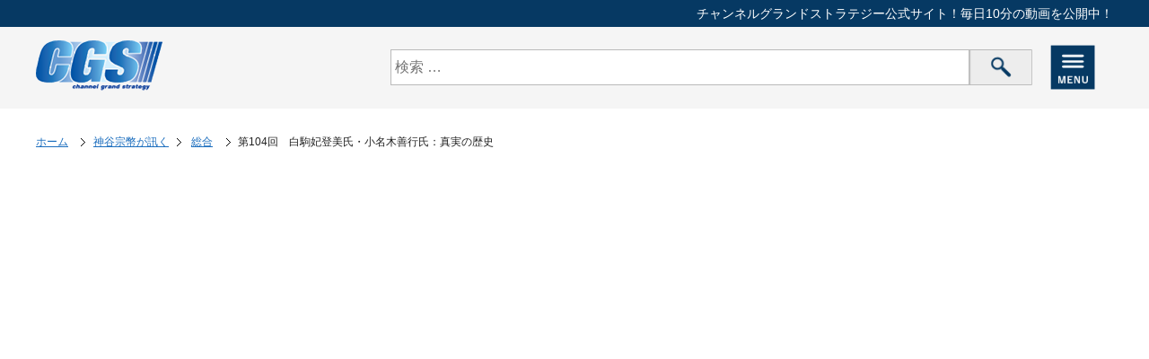

--- FILE ---
content_type: text/html; charset=UTF-8
request_url: https://www.gstrategy.jp/blog/1425/
body_size: 8866
content:
<!DOCTYPE HTML>
<html lang="ja">
<head prefix="og: http://ogp.me/ns# fb: http://ogp.me/ns/fb# article: http://ogp.me/ns/article#">

		<meta charset="utf-8">
	<meta name="viewport" content="width=device-width,minimum-scale=1.0,maximum-scale=1.0,user-scalable=no">

	<!-- Global site tag (gtag.js) - Google Analytics -->
	<script async src="https://www.googletagmanager.com/gtag/js?id=G-WEHFDMYPZ7"></script>
	<script>
		window.dataLayer = window.dataLayer || [];
		function gtag(){dataLayer.push(arguments);}
		gtag('js', new Date());

		gtag('config', 'G-WEHFDMYPZ7');
		gtag('config', 'UA-43563677-1');
	</script>

	<!--▼タイトル・メタタグ▼-->
	<title>
			第104回　白駒妃登美氏・小名木善行氏：真実の歴史 | チャンネルグランドストラテジー公式サイト
		</title>



			<meta name="description" content="毎日10分おもしろく！！日本人に真の教養を！！チャンネルグランドストラテジー（CGS）" />
	


			<meta name="keywords" content="チャンネルグランドストラテジー,CGS,グランドストラテジー,倉山満,神谷ソウヘイ,イシキカイカク" />
		<!--▲タイトル・メタタグ▲-->




	<link rel="stylesheet" type="text/css" href="https://www.gstrategy.jp/css/styles.css?20200304" media="all" />
	<script src="https://ajax.googleapis.com/ajax/libs/jquery/1/jquery.min.js"></script>
	<script src="https://ajax.googleapis.com/ajax/libs/jquery/1.8.1/jquery.min.js" type="text/javascript"></script>


	<!--▼ナビ固定▼-->
	<script src="https://www.gstrategy.jp/js/fixedBox.js"></script>
	<!--▲ナビ固定▲-->


	<!--▼ページトップ▼-->
	<script src="https://www.gstrategy.jp/js/pagetop.js"></script>
	<!--▲ページトップ▲-->


	<!--▼▼▼ファビコン▼▼▼-->
	<link rel="icon" href="images/common/favicon.ico" type="image/x-icon" />
	<link href="/images/common/favicon.ico" rel="shortcut icon" />
	<!--▲▲▲ファビコン▲▲▲-->


	<!--▼OGP▼-->
	<meta property="og:locale" content="ja_JP">
	<meta property="og:type" content="site">
	<meta property="og:description" content="YouTubeで動画をアップしているCGSの公式サイトです！" />
	<meta property="og:title" content="CGS公式サイト">
	<meta property="og:url" content="https://www.gstrategy.jp">
	<meta property="og:image" content="https://www.gstrategy.jp/images/common/ogp.jpg" />
	<!--▲OGP▲-->

</head>
<body>


<div id="headerH1">

			<h1 class="right spNone">チャンネルグランドストラテジー公式サイト！毎日10分の動画を公開中！</h1>
	
</div><!--//#headerH1-->




<div id="fixedBox">
	<header id="test">
		<div id="logo"><a href="https://www.gstrategy.jp"><img src="https://www.gstrategy.jp/images/common/logo.png" alt="CGSロゴ" /></a></div>


		<div class="box01">
			<dl>
				<dd>
					<form id="searchform2" role="search" method="get" class="search-form" action="https://www.gstrategy.jp">
					<!--<input type="hidden" value="blog" name="post_type" id="post_type">-->
					<input type="hidden" value="blog" name="post_type" id="post_type">
					<label><input type="search" class="search-field" placeholder="検索 &hellip;" value="" name="s" id="keywords2" placeholder="動画を検索する" /></label>
					<!--<input type="submit" class="search-submit screen-reader-text" value="検索" />-->
					<input type="image" src="https://www.gstrategy.jp/images/common/search_btn.png" alt="検索" name="searchBtn2" id="searchBtn2" />
					</form>



					<!--<form name="searchform2" id="searchform2" method="get" action="#">
					<input name="keywords2" id="keywords2" value="" type="text" placeholder="動画を検索する" />
					<input type="image" src="https://www.gstrategy.jp/images/common/search_btn.png" alt="検索" name="searchBtn2" id="searchBtn2" />
					</form>-->


				</dd>
			</dl>
		</div>


		<div id="nav-drawer">
			<input id="nav-input" type="checkbox" class="nav-unshown">
			<label id="nav-open" for="nav-input"><span><img src="https://www.gstrategy.jp/images/common/btn01.png" alt="MENU" /></span></label>
			<label class="nav-unshown" id="nav-close" for="nav-input"></label>
			<div id="nav-content">
			<label for="nav-input" class="closeBtn"><img src="https://www.gstrategy.jp/images/common/btn03.png" alt="" /></label>
				<ul class="style01">
					<li><a href="https://www.gstrategy.jp/about/">CGSとは</a></li>
					<li><a href="https://www.gstrategy.jp/list/">番組一覧</a></li>
					<!-- <li><a href="https://www.gstrategy.jp/support/">CGSを応援</a></li> -->
					<li><a href="https://xn--eckaubhp5c.com/company/" target="_blank">運営会社</a></li>
					<li><a href="https://www.gstrategy.jp/contact/">お問い合わせ</a></li>
				</ul>
			</div>
		</div>


		<!--<div id="nav-drawer2">
			<input id="nav-input2" type="checkbox" class="nav-unshown2">
			<label id="nav-open2" for="nav-input2"><span><img src="https://www.gstrategy.jp/images/common/btn02.png" alt="" /></span></label>
			<label class="nav-unshown2" id="nav-close2" for="nav-input2"></label>
			<div id="nav-content2">
			<label for="nav-input2" class="closeBtn"><img src="https://www.gstrategy.jp/images/common/btn03.png" alt="" /></label>
				<div id="nav-inputNews">
					<p class="title">お知らせ</p>

					<p>ああああああああああああああああああああああああああああああああああああああああああああああああああああ</p>
				</div>
			</div>
		</div>-->





	</header>
</div><!--//#fixedBox-->



<div id="wrapper">


	<div id="contents">


	
		<!--▼パンくずリスト▼-->
		<div id="breadcrumbs">
			<div class="innerBox">
				<!--▼▼▼固定ページ用パンくずリスト▼▼▼-->
				<a href="https://www.gstrategy.jp">ホーム</a>
								<a href="https://www.gstrategy.jp/blog/blog-cat/synthesis/season02-11/" rel="tag">神谷宗幣が訊く</a><a href="https://www.gstrategy.jp/blog/blog-cat/synthesis/" rel="tag">総合</a>				第104回　白駒妃登美氏・小名木善行氏：真実の歴史			</div><!--//.innerBox-->
		</div><!-- #breadcrumbs -->
		<!--▲パンくずリスト▲-->

		
		

		
			
		<div id="blog">
			
			
			
			
			<div id="blogShow">
		
		
		
								

				
				<div class="innerBox">
					<div class="youtube">
						<iframe width="853" height="480" src="https://www.youtube.com/embed/4h5RTLKwzbQ?rel=0" frameborder="0" allow="autoplay; encrypted-media" allowfullscreen></iframe>
					</div>
					<div class="text">
					
						<p class="title">第104回　白駒妃登美氏・小名木善行氏：真実の歴史</p>
						
						<p class="icon bg76"><a href="https://www.gstrategy.jp/blog/blog-cat/synthesis/season02-11/" rel="tag">神谷宗幣が訊く</a><a href="https://www.gstrategy.jp/blog/blog-cat/synthesis/" rel="tag">総合</a></p>
					
					</div><!--//#text-->
					
					
										
					<div id="snsBox">
						<ul>
							<li id="share">
								<a href="http://www.facebook.com/share.php?u=https://www.gstrategy.jp/blog/1425/" rel="nofollow" target="_blank">シェアする</a>
							</li>
							<li id="twitter">
								<a href="https://twitter.com/share?
								url=https://www.gstrategy.jp/blog/1425/&
								via=TrendWebDesign&
								related=TrendWebDesign&
								hashtags=web,webdesign&
								text=第104回　白駒妃登美氏・小名木善行氏：真実の歴史" 
								rel="nofollow" 
								target="_blank">ツイートする</a>
							</li>
							<li id="line">
								<a href="http://line.me/R/msg/text/?第104回　白駒妃登美氏・小名木善行氏：真実の歴史%0D%0Ahttps://www.gstrategy.jp/blog/1425/">LINEで教える</a>
							</li>
							<li id="registration">
								<a href="http://www.youtube.com/subscription_center?add_user=ChGrandStrategy" target="_blank">YouTubeでチャンネル登録する</a>
							</li>
						</ul>
						
					</div><!--//#snsBox-->
				</div><!--//.innerBox-->

				
				
				
			</div><!--//#blogShow-->
			
			
			
			
			
			
			
			
			<h3 class="marginBottom4"><span>次の動画</span></h3>
							<ul class="textImgBox56">
						<li>
							<div class="photo"><a href="https://www.gstrategy.jp/blog/1426/"><img src="https://img.youtube.com/vi/Voc4n9G7jMA/mqdefault.jpg" alt="第104回　白駒妃登美氏・小名木善行氏：真実の歴史" /></a></div>
										
							<div class="box">
								<p class="title"><a href="https://www.gstrategy.jp/blog/1426/">第105回①　中矢伸一氏：日本に降りた預言、日月神示</a></p>
								
								<!--<p class="icon bg76"><a href="https://www.gstrategy.jp/blog/blog-cat/synthesis/season02-11/" rel="tag">神谷宗幣が訊く</a><a href="https://www.gstrategy.jp/blog/blog-cat/synthesis/" rel="tag">総合</a></p>-->
							</div><!--//.box-->
						</li>
				</ul>
										
						
			
		</div><!--//#blog-->
		
		
		
		
		
		<div id="blogSide">
	
	
	
	<!--<h3><span>最新の動画</span></h3>
	
	<ul class="textImgBox56">
	
	
				
			<li>
				<div class="photo"><a href="https://www.gstrategy.jp/blog/3811/"><img src="https://img.youtube.com/vi/4h_wxX8YYeg/default.jpg" alt="アメリカ待望の若い副大統領候補！ 一方、政治の若返りが出来ない日本…" /></a></div>
							
				<div class="box">
					<p class="icon bg112"><a href="https://www.gstrategy.jp/blog/blog-cat/%e5%b1%b1%e4%b8%ad%e6%b3%89/" rel="tag">山中泉</a><a href="https://www.gstrategy.jp/blog/blog-cat/new-cgs/" rel="tag">新CGS</a></p>
					<p class="title"><a href="https://www.gstrategy.jp/blog/3811/">アメリカ待望の若い副大統領候補！ 一方、政治の若返りが出来ない日本…</a></p>
				</div>
			</li>
		
				
			<li>
				<div class="photo"><a href="https://www.gstrategy.jp/blog/3810/"><img src="https://img.youtube.com/vi/RQG1NYcjHrc/default.jpg" alt="トランプ暗殺未遂事件の裏側も？刻々と変わる世界のリアルな情報が8/10、神戸に" /></a></div>
							
				<div class="box">
					<p class="icon bg112"><a href="https://www.gstrategy.jp/blog/blog-cat/%e5%b1%b1%e4%b8%ad%e6%b3%89/" rel="tag">山中泉</a><a href="https://www.gstrategy.jp/blog/blog-cat/new-cgs/" rel="tag">新CGS</a></p>
					<p class="title"><a href="https://www.gstrategy.jp/blog/3810/">トランプ暗殺未遂事件の裏側も？刻々と変わる世界のリアルな情報が8/10、神戸に</a></p>
				</div>
			</li>
		
				
			<li>
				<div class="photo"><a href="https://www.gstrategy.jp/blog/3809/"><img src="https://img.youtube.com/vi/i7YYZp8GD2g/default.jpg" alt="捏造された正義、正当化された殺戮　アメリカの本当の姿" /></a></div>
							
				<div class="box">
					<p class="icon bg118"><a href="https://www.gstrategy.jp/blog/blog-cat/new-cgs/" rel="tag">新CGS</a><a href="https://www.gstrategy.jp/blog/blog-cat/watanabe-soki/" rel="tag">渡辺惣樹</a></p>
					<p class="title"><a href="https://www.gstrategy.jp/blog/3809/">捏造された正義、正当化された殺戮　アメリカの本当の姿</a></p>
				</div>
			</li>
		
				
		
	</ul>-->
	
	
	
	
	
	
	
	
	<h3><span>番組一覧</span></h3>
	<div class="innerBox spfullsizebox">


    <div class="bellows">

        <div class="bellows__item">
            <div class="bellows__header bellows__header11">
                                <h3>新CGS(207)</h3>
            </div><!--//.bellows__header-->
            <div class="bellows__content">

                <ul class="blogListwrap">

                    <li>

                        <div class="blogListBox">

                            <div class="photo"><a href="https://www.gstrategy.jp/blog/blog-cat/takeda-kunihiko/"><img src="/images/cat_thum66.jpg" alt="武田邦彦"></a></div>

                            <div class="textBox">
                                                                <p class="title"><a href="https://www.gstrategy.jp/blog/blog-cat/takeda-kunihiko/">武田邦彦</a> (11)</p>

                            </div>

                        </div>

                    </li>

                    <li>

                        <div class="blogListBox">

                            <div class="photo"><a href="https://www.gstrategy.jp/blog/blog-cat/yamaoka-tetsuhide/"><img src="/images/cat_thum67.jpg" alt="山岡鉄秀"></a></div>

                            <div class="textBox">
                                                                <p class="title"><a href="https://www.gstrategy.jp/blog/blog-cat/yamaoka-tetsuhide/">山岡鉄秀</a> (22)</p>

                            </div>

                        </div>

                    </li>

                    <li>

                        <div class="blogListBox">

                            <div class="photo"><a href="https://www.gstrategy.jp/blog/blog-cat/murofushi-kenichi/"><img src="/images/cat_thum68.jpg" alt="室伏謙一"></a></div>

                            <div class="textBox">
                                                                <p class="title"><a href="https://www.gstrategy.jp/blog/blog-cat/murofushi-kenichi/">室伏謙一</a> (44)</p>

                            </div>

                        </div>

                    </li>

                    <li>

                        <div class="blogListBox">

                            <div class="photo"><a href="https://www.gstrategy.jp/blog/blog-cat/yoshino-toshiaki/"><img src="/images/cat_thum69.jpg" alt="吉野敏明"></a></div>

                            <div class="textBox">
                                                                <p class="title"><a href="https://www.gstrategy.jp/blog/blog-cat/yoshino-toshiaki/">吉野敏明</a> (3)</p>

                            </div>

                        </div>

                    </li>

                    <li>

                        <div class="blogListBox">

                            <div class="photo"><a href="https://www.gstrategy.jp/blog/blog-cat/ishii-marehisa/"><img src="/images/cat_20221209_marre.jpg" alt="石井希尚（いしいまれひさ）/ Marre （マレ）"></a></div>

                            <div class="textBox">
                                                                <p class="title"><a href="https://www.gstrategy.jp/blog/blog-cat/ishii-marehisa/">石井希尚 / Marre</a> (5)</p>

                            </div>

                        </div>

                    </li>

                    <li>

                        <div class="blogListBox">

                            <div class="photo"><a href="https://www.gstrategy.jp/blog/blog-cat/mogi-makoto/"><img src="/images/cat_thum14.jpg" alt="茂木 誠"></a></div>

                            <div class="textBox">
                                                                <p class="title"><a href="https://www.gstrategy.jp/blog/blog-cat/mogi-makoto/">茂木 誠</a> (48)</p>

                            </div>

                        </div>

                    </li>

                    <li>

                        <div class="blogListBox">

                            <div class="photo"><a href="https://www.gstrategy.jp/blog/blog-cat/yamaguchi-noriyuki/"><img src="/images/cat_thum70.jpg" alt="山口敬之"></a></div>

                            <div class="textBox">
                                                                <p class="title"><a href="https://www.gstrategy.jp/blog/blog-cat/yamaguchi-noriyuki/">山口敬之</a> (3)</p>

                            </div>

                        </div>

                    </li>

                    <li>

                        <div class="blogListBox">

                            <div class="photo"><a href="https://www.gstrategy.jp/blog/blog-cat/watanabe-soki/"><img src="/images/cat_thum71.jpg" alt="渡辺惣樹"></a></div>

                            <div class="textBox">
                                                                <p class="title"><a href="https://www.gstrategy.jp/blog/blog-cat/watanabe-soki/">渡辺惣樹</a> (6)</p>

                            </div>

                        </div>

                    </li>

                    <li>

                        <div class="blogListBox">

                            <div class="photo"><a href="https://www.gstrategy.jp/blog/blog-cat/fujii-satoshi/"><img src="/images/cat_thum72.jpg" alt="藤井 聡"></a></div>

                            <div class="textBox">
                                                                <p class="title"><a href="https://www.gstrategy.jp/blog/blog-cat/fujii-satoshi/">藤井 聡</a> (4)</p>

                            </div>

                        </div>

                    </li>

                    <li>

                        <div class="blogListBox">

                            <div class="photo"><a href="https://www.gstrategy.jp/blog/blog-cat/ito-kan/"><img src="/images/cat_thum73.jpg" alt="伊藤 貫"></a></div>

                            <div class="textBox">
                                                                <p class="title"><a href="https://www.gstrategy.jp/blog/blog-cat/ito-kan/">伊藤 貫</a> (11)</p>

                            </div>

                        </div>

                    </li>

                    <li>

                        <div class="blogListBox">

                            <div class="photo"><a href="https://www.gstrategy.jp/blog/blog-cat/hayashi-chikatsu/"><img src="/images/cat_20220222_hayashi.jpg" alt="林 千勝"></a></div>

                            <div class="textBox">
                                                                <p class="title"><a href="https://www.gstrategy.jp/blog/blog-cat/hayashi-chikatsu/">林 千勝</a> (18)</p>

                            </div>

                        </div>

                        <div class="blogListBox">

                            <div class="photo"><a href="https://www.gstrategy.jp/blog/blog-cat/yamatatsu/"><img src="/images/cat_thum74.jpg" alt="やまたつ"></a></div>

                            <div class="textBox">
                                                                <p class="title"><a href="https://www.gstrategy.jp/blog/blog-cat/yamatatsu/">やまたつ</a> (10)</p>

                            </div>

                        </div>

                        <div class="blogListBox">

                            <div class="photo"><a href="https://www.gstrategy.jp/blog/blog-cat/special-dialogue/"><img src="/images/cat_thum01.jpg" alt="特別対談"></a></div>

                            <div class="textBox">
                                                                <p class="title"><a href="https://www.gstrategy.jp/blog/blog-cat/special-dialogue/">特別対談</a> (18)</p>

                            </div>

                        </div>

                        <div class="blogListBox">

                            <div class="photo"><a href="https://www.gstrategy.jp/blog/blog-cat/inamura-kobo/"><img src="/images/cat_thum75.jpg" alt="稲村公望"></a></div>

                            <div class="textBox">
                                                                <p class="title"><a href="https://www.gstrategy.jp/blog/blog-cat/inamura-kobo/">稲村公望</a> (4)</p>

                            </div>

                        </div>

                    </li>

                </ul>

            </div><!--//.bellows__content-->
        </div><!--//.bellows__item-->

        <div class="bellows__item">
            <div class="bellows__header bellows__header01">
                                <h3>総合(778)</h3>
            </div><!--//.bellows__header-->
            <div class="bellows__content">

                <ul class="blogListwrap">

                    <li>

                        <div class="blogListBox">

                            <div class="photo"><a href="https://www.gstrategy.jp/blog/blog-cat/season02-11/"><img src="/images/cat_thum01.jpg" alt="神谷宗幣が訊く"></a></div>

                            <div class="textBox">
                                                                <p class="title"><a href="https://www.gstrategy.jp/blog/blog-cat/season02-11/">神谷宗幣が訊く</a> (640)</p>

                            </div>

                        </div>

                    </li>

                    <li>

                        <div class="blogListBox">

                            <div class="photo"><a href="https://www.gstrategy.jp/blog/blog-cat/season04-07/"><img src="/images/cat_thum01.jpg" alt="経世済民～世界を変えよう日本人～"></a></div>

                            <div class="textBox">
                                                                <p class="title"><a href="https://www.gstrategy.jp/blog/blog-cat/season04-07/">経世済民～世界を変えよう日本人～</a> (23)</p>

                            </div>

                        </div>

                    </li>


                    <li>

                        <div class="blogListBox">

                            <div class="photo"><a href="https://www.gstrategy.jp/blog/blog-cat/season04-15/"><img src="/images/cat_thum01.jpg" alt="ケミストリー"></a></div>

                            <div class="textBox">
                                                                <p class="title"><a href="https://www.gstrategy.jp/blog/blog-cat/season04-15/">ケミストリー</a> (57)</p>

                            </div>

                        </div>

                    </li>


                    <li>

                        <div class="blogListBox">

                            <div class="photo"><a href="https://www.gstrategy.jp/blog/blog-cat/season02-10/"><img src="/images/cat_thum04.jpg" alt="赤い大地緑化活動"></a></div>

                            <div class="textBox">
                                                                <p class="title"><a href="https://www.gstrategy.jp/blog/blog-cat/season02-10/">赤い大地緑化活動</a> (12)</p>

                            </div>

                        </div>

                    </li>

                    <li>

                        <div class="blogListBox">

                            <div class="photo"><a href="https://www.gstrategy.jp/blog/blog-cat/synthesis-01/"><img src="/images/cat_thum01.jpg" alt="その他"></a></div>

                            <div class="textBox">
                                                                <p class="title"><a href="https://www.gstrategy.jp/blog/blog-cat/synthesis-01/">その他</a> (33)</p>

                            </div>

                        </div>

                    </li>

                </ul>

            </div><!--//.bellows__content-->
        </div><!--//.bellows__item-->





        <div class="bellows__item">
            <div class="bellows__header bellows__header02">
                                <h3>政治(156)</h3>
            </div><!--//.bellows__header-->
            <div class="bellows__content">
                <ul class="blogListwrap">

                    <li>

                        <div class="blogListBox">

                            <div class="photo"><a href="https://www.gstrategy.jp/blog/blog-cat/season04-04/"><img src="/images/cat_thum05.jpg" alt="考えよう！外国人政策と移民問題"></a></div>

                            <div class="textBox">
                                                                <p class="title"><a href="https://www.gstrategy.jp/blog/blog-cat/season04-04/">考えよう！外国人政策と移民問題</a> (11)</p>

                            </div>

                        </div>

                    </li>

                    <li>

                        <div class="blogListBox">

                            <div class="photo"><a href="https://www.gstrategy.jp/blog/blog-cat/season03-01/"><img src="/images/cat_thum06.jpg" alt="日本再生スイッチ"></a></div>

                            <div class="textBox">
                                                                <p class="title"><a href="https://www.gstrategy.jp/blog/blog-cat/season03-01/">日本再生スイッチ</a> (43)</p>

                            </div>

                        </div>

                    </li>


                    <li>

                        <div class="blogListBox">

                            <div class="photo"><a href="https://www.gstrategy.jp/blog/blog-cat/season02-12/"><img src="/images/cat_thum07.jpg" alt="河添　恵子（かわそえ　けいこ）"></a></div>

                            <div class="textBox">
                                                                <p class="title"><a href="https://www.gstrategy.jp/blog/blog-cat/season02-12/">変容する中国のシナリオ</a> (22)</p>

                            </div>

                        </div>

                    </li>


                    <li>

                        <div class="blogListBox">

                            <div class="photo"><a href="https://www.gstrategy.jp/blog/blog-cat/season01-06/"><img src="/images/cat_thum08.jpg" alt="藤井　聡（ふじい　さとし）"></a></div>

                            <div class="textBox">
                                                                <p class="title"><a href="https://www.gstrategy.jp/blog/blog-cat/season01-06/">強い日本をつくろう</a> (22)</p>

                            </div>

                        </div>

                    </li>


                    <li>

                        <div class="blogListBox">

                            <div class="photo"><a href="https://www.gstrategy.jp/blog/blog-cat/season01-02/"><img src="/images/cat_thum01.jpg" alt="神谷宗幣"></a></div>

                            <div class="textBox">
                                                                <p class="title"><a href="https://www.gstrategy.jp/blog/blog-cat/season01-02/">龍馬チャンネル</a> (39)</p>

                            </div>

                        </div>

                    </li>

                    <li>

                        <div class="blogListBox">

                            <div class="photo"><a href="https://www.gstrategy.jp/blog/blog-cat/season04-16/"><img src="/images/cat_thum60.jpg" alt="渡辺喜美"></a></div>

                            <div class="textBox">
                                                                <p class="title"><a href="https://www.gstrategy.jp/blog/blog-cat/season04-16/">日本の現代政治を考える</a> (19)</p>

                            </div>

                        </div>

                    </li>

                </ul>
            </div><!--//.bellows__content-->
        </div><!--//.bellows__item-->





        <div class="bellows__item">
            <div class="bellows__header bellows__header03">
                                <h3>歴史(834)</h3>
            </div><!--//.bellows__header-->
            <div class="bellows__content">
                <ul class="blogListwrap">

                    <li>

                        <div class="blogListBox">

                            <div class="photo"><a href="https://www.gstrategy.jp/blog/blog-cat/season01-11/"><img src="/images/cat_thum09.jpg" alt="倉山　満（くらやま　みつる）"></a></div>

                            <div class="textBox">
                                                                <p class="title"><a href="https://www.gstrategy.jp/blog/blog-cat/season01-11/">じっくり学ぼう！日本近現代史</a> (136)</p>

                            </div>

                        </div>

                    </li>

                    <li>

                        <div class="blogListBox">

                            <div class="photo"><a href="https://www.gstrategy.jp/blog/blog-cat/season01-10/"><img src="/images/cat_thum10.jpg" alt="宮脇　淳子（みやわき　じゅんこ）"></a></div>

                            <div class="textBox">
                                                                <p class="title"><a href="https://www.gstrategy.jp/blog/blog-cat/season01-10/">じっくり学ぼう！日韓近現代史</a> (38)</p>

                            </div>

                        </div>

                    </li>


                    <li>

                        <div class="blogListBox">

                            <div class="photo"><a href="https://www.gstrategy.jp/blog/blog-cat/season04-14/"><img src="/images/cat_thum11.jpg" alt="宇山　卓栄（うやま　たくえい）"></a></div>

                            <div class="textBox">
                                                                <p class="title"><a href="https://www.gstrategy.jp/blog/blog-cat/season04-14/">じっくり学ぼう！韓国・朝鮮史</a> (40)</p>

                            </div>

                        </div>

                    </li>


                    <li>

                        <div class="blogListBox">

                            <div class="photo"><a href="https://www.gstrategy.jp/blog/blog-cat/season04-02/"><img src="/images/cat_thum39.jpg" alt="家村　和幸"></a></div>

                            <div class="textBox">
                                                                <p class="title"><a href="https://www.gstrategy.jp/blog/blog-cat/season04-02/">じっくり学ぼう！世界と日本の戦争史</a> (47)</p>

                            </div>

                        </div>

                    </li>


                    <li>

                        <div class="blogListBox">

                            <div class="photo"><a href="https://www.gstrategy.jp/blog/blog-cat/season03-02/"><img src="/images/cat_thum12.jpg" alt="小名木　善行"></a></div>

                            <div class="textBox">
                                                                <p class="title"><a href="https://www.gstrategy.jp/blog/blog-cat/season03-02/">目からウロコの日本の歴史</a> (165)</p>

                            </div>

                        </div>

                    </li>


                    <li>

                        <div class="blogListBox">

                            <div class="photo"><a href="https://www.gstrategy.jp/blog/blog-cat/season02-04/"><img src="/images/cat_thum13.jpg" alt="小名木　善行"></a></div>

                            <div class="textBox">
                                                                <p class="title"><a href="https://www.gstrategy.jp/blog/blog-cat/season02-04/">ねずさんとふたりごと</a> (51)</p>

                            </div>

                        </div>

                    </li>


                    <li>

                        <div class="blogListBox">

                            <div class="photo"><a href="https://www.gstrategy.jp/blog/blog-cat/season04-08/"><img src="/images/cat_thum14.jpg" alt="茂木　誠（もぎ　まこと）"></a></div>

                            <div class="textBox">
                                                                <p class="title"><a href="https://www.gstrategy.jp/blog/blog-cat/season04-08/">超日本史</a> (35)</p>

                            </div>

                        </div>

                    </li>


                    <li>

                        <div class="blogListBox">

                            <div class="photo"><a href="https://www.gstrategy.jp/blog/blog-cat/season04-12/"><img src="/images/cat_thum15.jpg" alt="斎藤 武夫"></a></div>

                            <div class="textBox">
                                                                <p class="title"><a href="https://www.gstrategy.jp/blog/blog-cat/season04-12/">日本が好きになる！ 歴史の授業</a> (66)</p>

                            </div>

                        </div>

                    </li>


                    <li>

                        <div class="blogListBox">

                            <div class="photo"><a href="https://www.gstrategy.jp/blog/blog-cat/season03-05/"><img src="/images/cat_thum16.jpg" alt="久野　潤"></a></div>

                            <div class="textBox">
                                                                <p class="title"><a href="https://www.gstrategy.jp/blog/blog-cat/season03-05/">日本人の気概</a> (20)</p>

                            </div>

                        </div>

                    </li>


                    <li>

                        <div class="blogListBox">

                            <div class="photo"><a href="https://www.gstrategy.jp/blog/blog-cat/season02-05/"><img src="/images/cat_thum17.jpg" alt="山村　明義"></a></div>

                            <div class="textBox">
                                                                <p class="title"><a href="https://www.gstrategy.jp/blog/blog-cat/season02-05/">GHQの日本洗脳</a> (6)</p>

                            </div>

                        </div>

                    </li>



                    <li>

                        <div class="blogListBox">

                            <div class="photo"><a href="https://www.gstrategy.jp/blog/blog-cat/japanspirit/"><img src="/images/cat_thum63.jpg" alt="小田　全宏"></a></div>

                            <div class="textBox">
                                                                <p class="title"><a href="https://www.gstrategy.jp/blog/blog-cat/japanspirit/">ジャパン・スピリット</a> (27)</p>

                            </div>

                        </div>

                    </li>

                    <li>

                        <div class="blogListBox">

                            <div class="photo"><a href="https://www.gstrategy.jp/blog/blog-cat/mekaraurokonoedojidai/"><img src="/images/cat_thum12.jpg" alt="小名木　善行"></a></div>

                            <div class="textBox">
                                                                <p class="title"><a href="https://www.gstrategy.jp/blog/blog-cat/mekaraurokonoedojidai/">目からウロコの江戸時代</a> (42)</p>

                            </div>

                        </div>

                    </li>

                    <li>

                        <div class="blogListBox">

                            <div class="photo"><a href="https://www.gstrategy.jp/blog/blog-cat/大東亜戦争の真実（林千勝先生）/"><img src="/images/cat_20220222_hayashi.jpg" alt="林　千勝（はやし　ちかつ）"></a></div>

                            <div class="textBox">
                                                                <p class="title"><a href="https://www.gstrategy.jp/blog/blog-cat/大東亜戦争の真実（林千勝先生）/">大東亜戦争の真実</a> (86)</p>

                            </div>

                        </div>

                    </li>

                    <li>

                        <div class="blogListBox">

                            <div class="photo"><a href="https://www.gstrategy.jp/blog/blog-cat/歴史に学ぶ日本人の心（三浦小太郎先生）/"><img src="/images/cat_20220222_miura.png" alt="三浦　小太郎（みうら　こたろう）"></a></div>

                            <div class="textBox">
                                                                <p class="title"><a href="https://www.gstrategy.jp/blog/blog-cat/歴史に学ぶ日本人の心（三浦小太郎先生）/">歴史に学ぶ日本人の心</a> (12)</p>

                            </div>

                        </div>

                    </li>

                    <li>

                        <div class="blogListBox">

                            <div class="photo"><a href="https://www.gstrategy.jp/blog/blog-cat/親子で学ぶ偉人伝（小名木善行先生）/"><img src="/images/cat_20220222_onagi.jpg" alt="小名木　善行(おなぎ　ぜんこう)"></a></div>

                            <div class="textBox">
                                                                <p class="title"><a href="https://www.gstrategy.jp/blog/blog-cat/親子で学ぶ偉人伝（小名木善行先生）/">親子で学ぶ偉人伝</a> (54)</p>

                            </div>

                        </div>

                    </li>

                </ul>
            </div><!--//.bellows__content-->
        </div><!--//.bellows__item-->





        <div class="bellows__item">
            <div class="bellows__header bellows__header04">
                                <h3>経済(115)</h3>
            </div><!--//.bellows__header-->
            <div class="bellows__content">
                <ul class="blogListwrap">

                    <li>

                        <div class="blogListBox">

                            <div class="photo"><a href="https://www.gstrategy.jp/blog/blog-cat/season01-09/"><img src="/images/cat_thum18.jpg" alt="上念　司"></a></div>

                            <div class="textBox">
                                                                <p class="title"><a href="https://www.gstrategy.jp/blog/blog-cat/season01-09/">じっくり学ぼう！日本経済</a> (91)</p>

                            </div>

                        </div>

                    </li>


                    <li>

                        <div class="blogListBox">

                            <div class="photo"><a href="https://www.gstrategy.jp/blog/blog-cat/season03-12/"><img src="/images/cat_thum19.jpg" alt="藤田耕司（ふじた　こうじ）"></a></div>

                            <div class="textBox">
                                                                <p class="title"><a href="https://www.gstrategy.jp/blog/blog-cat/season03-12/">じっくり学ぼう！経営心理学</a> (10)</p>

                            </div>

                        </div>

                    </li>



                    <li>

                        <div class="blogListBox">

                            <div class="photo"><a href="https://www.gstrategy.jp/blog/blog-cat/サバイバル資本主義（中村公一先生）/"><img src="/images/cat_20210804_nakamura.jpg" alt="藤田耕司（ふじた　こうじ）"></a></div>

                            <div class="textBox">
                                                                <p class="title"><a href="https://www.gstrategy.jp/blog/blog-cat/サバイバル資本主義（中村公一先生）/">サバイバル資本主義</a> (14)</p>

                            </div>

                        </div>

                    </li>



                </ul>
            </div><!--//.bellows__content-->
        </div><!--//.bellows__item-->





        <div class="bellows__item">
            <div class="bellows__header bellows__header05">
                                <h3>国際理解(242)</h3>
            </div><!--//.bellows__header-->
            <div class="bellows__content">
                <ul class="blogListwrap">




                    <li>

                        <div class="blogListBox">

                            <div class="photo"><a href="https://www.gstrategy.jp/blog/blog-cat/season04-13/"><img src="/images/cat_thum20.jpg" alt="海野恵一（うんの　けいいち）"></a></div>

                            <div class="textBox">
                                                                <p class="title"><a href="https://www.gstrategy.jp/blog/blog-cat/season04-13/">陰謀の地政学</a> (16)</p>

                            </div>

                        </div>

                    </li>


                    <li>

                        <div class="blogListBox">

                            <div class="photo"><a href="https://www.gstrategy.jp/blog/blog-cat/season03-03/"><img src="/images/cat_thum21.jpg" alt="石田　和靖（いしだ　かずやす）"></a></div>

                            <div class="textBox">
                                                                <p class="title"><a href="https://www.gstrategy.jp/blog/blog-cat/season03-03/">越境せよ！</a> (22)</p>

                            </div>

                        </div>

                    </li>



                    <li>

                        <div class="blogListBox">

                            <div class="photo"><a href="https://www.gstrategy.jp/blog/blog-cat/ニュースでわかる地政学（茂木誠先生）/"><img src="/images/cat_20210804_mogi.jpg" alt="茂木　誠（もぎ　まこと）"></a></div>

                            <div class="textBox">
                                                                <p class="title"><a href="https://www.gstrategy.jp/blog/blog-cat/ニュースでわかる地政学（茂木誠先生）/">ニュースでわかる地政学</a> (118)</p>

                            </div>

                        </div>

                    </li>



                    <li>

                        <div class="blogListBox">

                            <div class="photo"><a href="https://www.gstrategy.jp/blog/blog-cat/アメリカン・アイズ（山中泉先生）/"><img src="/images/cat_20220222_yamanaka.jpg" alt="山中　泉（やまなか　せん）"></a></div>

                            <div class="textBox">
                                                                <p class="title"><a href="https://www.gstrategy.jp/blog/blog-cat/アメリカン・アイズ（山中泉先生）/">アメリカン・アイズ</a> (27)</p>

                            </div>

                        </div>

                    </li>

                    <li>

                        <div class="blogListBox">

                            <div class="photo"><a href="https://www.gstrategy.jp/blog/blog-cat/sekaiwoyomitokuseishonohanashi/"><img src="/images/cat_20221209_marre.jpg" alt="石井希尚（いしいまれひさ）/ Marre （マレ）"></a></div>

                            <div class="textBox">
                                                                <p class="title"><a href="https://www.gstrategy.jp/blog/blog-cat/sekaiwoyomitokuseishonohanashi/">世界を読み解く聖書の話</a> (24)</p>

                            </div>

                        </div>

                    </li>

                    <li>

                        <div class="blogListBox">

                            <div class="photo"><a href="https://www.gstrategy.jp/blog/blog-cat/nihonjinnotamenojohosen/"><img src="/images/cat_20221209_yamaoka.jpg" alt="山岡 鉄秀（やまおか　てつひで）"></a></div>

                            <div class="textBox">
                                                                <p class="title"><a href="https://www.gstrategy.jp/blog/blog-cat/nihonjinnotamenojohosen/">日本人のための情報戦</a> (35)</p>

                            </div>

                        </div>

                    </li>

                </ul>
            </div><!--//.bellows__content-->
        </div><!--//.bellows__item-->





        <div class="bellows__item">
            <div class="bellows__header bellows__header06">
                                <h3>軍事・インテリジェンス(188)</h3>
            </div><!--//.bellows__header-->
            <div class="bellows__content">
                <ul class="blogListwrap">




                    <li>

                        <div class="blogListBox">

                            <div class="photo"><a href="https://www.gstrategy.jp/blog/blog-cat/season04-01/"><img src="/images/cat_thum22.jpg" alt="佐藤　守"></a></div>

                            <div class="textBox">
                                                                <p class="title"><a href="https://www.gstrategy.jp/blog/blog-cat/season04-01/">じっくり学ぼう！「日本の軍事」</a> (46)</p>

                            </div>

                        </div>

                    </li>


                    <li>

                        <div class="blogListBox">

                            <div class="photo"><a href="https://www.gstrategy.jp/blog/blog-cat/season04-11/"><img src="/images/cat_thum40.jpg" alt="家村 和幸 （いえむら　かずゆき）"></a></div>

                            <div class="textBox">
                                                                <p class="title"><a href="https://www.gstrategy.jp/blog/blog-cat/season04-11/">じっくり学ぼう！ 闘戦経</a> (51)</p>

                            </div>

                        </div>

                    </li>


                    <li>

                        <div class="blogListBox">

                            <div class="photo"><a href="https://www.gstrategy.jp/blog/blog-cat/season03-10/"><img src="/images/cat_thum23.jpg" alt="河添　恵子"></a></div>

                            <div class="textBox">
                                                                <p class="title"><a href="https://www.gstrategy.jp/blog/blog-cat/season03-10/">女子のインテリジェンス</a> (32)</p>

                            </div>

                        </div>

                    </li>


                    <li>

                        <div class="blogListBox">

                            <div class="photo"><a href="https://www.gstrategy.jp/blog/blog-cat/season02-03/"><img src="/images/cat_thum24.jpg" alt="渡辺　拓"></a></div>

                            <div class="textBox">
                                                                <p class="title"><a href="https://www.gstrategy.jp/blog/blog-cat/season02-03/">みんなで学ぼう インテリジェンス！</a> (9)</p>

                            </div>

                        </div>

                    </li>

                    <li>

                        <div class="blogListBox">

                            <div class="photo"><a href="https://www.gstrategy.jp/blog/blog-cat/military-01/"><img src="/images/cat_thum62.jpg" alt="織田邦男"></a></div>

                            <div class="textBox">
                                                                <p class="title"><a href="https://www.gstrategy.jp/blog/blog-cat/military-01/">じっくり学ぼう！日本の安全保障</a> (32)</p>

                            </div>

                        </div>

                    </li>

                    <li>

                        <div class="blogListBox">

                            <div class="photo"><a href="https://www.gstrategy.jp/blog/blog-cat/kuninomamoriwokangaeru/"><img src="/images/cat_20221209_bando.jpg" alt="坂東忠信（ばんどうただのぶ）"></a></div>

                            <div class="textBox">
                                                                <p class="title"><a href="https://www.gstrategy.jp/blog/blog-cat/kuninomamoriwokangaeru/">国のまもりを考える</a> (18)</p>

                            </div>

                        </div>

                    </li>

                </ul>
            </div><!--//.bellows__content-->
        </div><!--//.bellows__item-->





        <div class="bellows__item">
            <div class="bellows__header bellows__header07">
                                <h3>皇室・神道・古典(204)</h3>
            </div><!--//.bellows__header-->
            <div class="bellows__content">
                <ul class="blogListwrap">




                    <li>

                        <div class="blogListBox">

                            <div class="photo"><a href="https://www.gstrategy.jp/blog/blog-cat/season01-04/"><img src="/images/cat_thum25.jpg" alt="表博耀（おもて　ひろあき）"></a></div>

                            <div class="textBox">
                                                                <p class="title"><a href="https://www.gstrategy.jp/blog/blog-cat/season01-04/">日本人を考える</a> (53)</p>

                            </div>

                        </div>

                    </li>


                    <li>

                        <div class="blogListBox">

                            <div class="photo"><a href="https://www.gstrategy.jp/blog/blog-cat/season01-05/"><img src="/images/cat_thum26.jpg" alt="山村　明義"></a></div>

                            <div class="textBox">
                                                                <p class="title"><a href="https://www.gstrategy.jp/blog/blog-cat/season01-05/">本当はすごい神道</a> (29)</p>

                            </div>

                        </div>

                    </li>


                    <li>

                        <div class="blogListBox">

                            <div class="photo"><a href="https://www.gstrategy.jp/blog/blog-cat/season02-06/"><img src="/images/cat_thum27.jpg" alt="東條英利（とうじょう　ひでとし）"></a></div>

                            <div class="textBox">
                                                                <p class="title"><a href="https://www.gstrategy.jp/blog/blog-cat/season02-06/">CREATE FROM LOCAL～国際教養のススメ～</a> (14)</p>

                            </div>

                        </div>

                    </li>


                    <li>

                        <div class="blogListBox">

                            <div class="photo"><a href="https://www.gstrategy.jp/blog/blog-cat/season04-03/"><img src="/images/cat_thum28.jpg" alt="いと　きょう"></a></div>

                            <div class="textBox">
                                                                <p class="title"><a href="https://www.gstrategy.jp/blog/blog-cat/season04-03/">縄文ホツマツタヱの旅</a> (53)</p>

                            </div>

                        </div>

                    </li>


                    <li>

                        <div class="blogListBox">

                            <div class="photo"><a href="https://www.gstrategy.jp/blog/blog-cat/season02-02/"><img src="/images/cat_thum29.jpg" alt="松浦光修（まつうら　みつのぶ）"></a></div>

                            <div class="textBox">
                                                                <p class="title"><a href="https://www.gstrategy.jp/blog/blog-cat/season02-02/">御製から見る日本</a> (10)</p>

                            </div>

                        </div>

                    </li>


                    <li>

                        <div class="blogListBox">

                            <div class="photo"><a href="https://www.gstrategy.jp/blog/blog-cat/season03-11/"><img src="/images/cat_thum30.jpg" alt="出口　光（でぐち　ひかる）"></a></div>

                            <div class="textBox">
                                                                <p class="title"><a href="https://www.gstrategy.jp/blog/blog-cat/season03-11/">封じ込められた日本の心</a> (12)</p>

                            </div>

                        </div>

                    </li>


                    <li>

                        <div class="blogListBox">

                            <div class="photo"><a href="https://www.gstrategy.jp/blog/blog-cat/season04-10/"><img src="/images/cat_thum12.jpg" alt="小名木　善行"></a></div>

                            <div class="textBox">
                                                                <p class="title"><a href="https://www.gstrategy.jp/blog/blog-cat/season04-10/">目からウロコの古事記のセカイ</a> (33)</p>

                            </div>

                        </div>

                    </li>


                </ul>
            </div><!--//.bellows__content-->
        </div><!--//.bellows__item-->



        <div class="bellows__item">
            <div class="bellows__header bellows__header08">
                                <h3>教育・人間学(162)</h3>
            </div><!--//.bellows__header-->
            <div class="bellows__content">
                <ul class="blogListwrap">




                    <li>

                        <div class="blogListBox">

                            <div class="photo"><a href="https://www.gstrategy.jp/blog/blog-cat/season01-07/"><img src="/images/cat_thum31.jpg" alt="藤井　聡（ふじい　さとし）"></a></div>

                            <div class="textBox">
                                                                <p class="title"><a href="https://www.gstrategy.jp/blog/blog-cat/season01-07/">じっくり学ぼう「政治の哲学」</a> (25)</p>

                            </div>

                        </div>

                    </li>


                    <li>

                        <div class="blogListBox">

                            <div class="photo"><a href="https://www.gstrategy.jp/blog/blog-cat/season02-08/"><img src="/images/cat_thum32.jpg" alt="白倉　信司（しらくら　しんじ）"></a></div>

                            <div class="textBox">
                                                                <p class="title"><a href="https://www.gstrategy.jp/blog/blog-cat/season02-08/">武士の人間學</a> (12)</p>

                            </div>

                        </div>

                    </li>


                    <li>

                        <div class="blogListBox">

                            <div class="photo"><a href="https://www.gstrategy.jp/blog/blog-cat/season02-09/"><img src="/images/cat_thum33.jpg" alt="竹田　元生（たけだ　もとき）"></a></div>

                            <div class="textBox">
                                                                <p class="title"><a href="https://www.gstrategy.jp/blog/blog-cat/season02-09/">維新志士が学んだ「日本の誇り」</a> (10)</p>

                            </div>

                        </div>

                    </li>


                    <li>

                        <div class="blogListBox">

                            <div class="photo"><a href="https://www.gstrategy.jp/blog/blog-cat/season02-13/"><img src="/images/cat_thum41.jpg" alt="株式会社キャリアコンサルティング"></a></div>

                            <div class="textBox">
                                                                <p class="title"><a href="https://www.gstrategy.jp/blog/blog-cat/season02-13/">人生の指針を学ぶ「偉人伝」</a> (55)</p>

                            </div>

                        </div>

                    </li>


                    <li>

                        <div class="blogListBox">

                            <div class="photo"><a href="https://www.gstrategy.jp/blog/blog-cat/season01-01/"><img src="/images/cat_thum34.jpg" alt="KAZUYA"></a></div>

                            <div class="textBox">
                                                                <p class="title"><a href="https://www.gstrategy.jp/blog/blog-cat/season01-01/">甦れ！修身</a> (29)</p>

                            </div>

                        </div>

                    </li>


                    <li>

                        <div class="blogListBox">

                            <div class="photo"><a href="https://www.gstrategy.jp/blog/blog-cat/education-01/"><img src="/images/cat_thum36.jpg" alt="林　英臣"></a></div>

                            <div class="textBox">
                                                                <p class="title"><a href="https://www.gstrategy.jp/blog/blog-cat/education-01/">「大國民讀本」を読む</a> (15)</p>

                            </div>

                        </div>

                    </li>


                    <li>

                        <div class="blogListBox">

                            <div class="photo"><a href="https://www.gstrategy.jp/blog/blog-cat/重ね合わせの哲学（山村明義先生）/"><img src="/images/cat_20220222_yamamura.jpg" alt="山村　明義（やまむら　あきよし）"></a></div>

                            <div class="textBox">
                                                                <p class="title"><a href="https://www.gstrategy.jp/blog/blog-cat/重ね合わせの哲学（山村明義先生）/">重ね合わせの哲学</a> (8)</p>

                            </div>

                        </div>

                    </li>


                    <li>

                        <div class="blogListBox">

                            <div class="photo"><a href="https://www.gstrategy.jp/blog/blog-cat/日本人のメディアリテラシー（山村明義先生）/"><img src="/images/cat_20220222_yamamura.jpg" alt="山村　明義（やまむら　あきよし）"></a></div>

                            <div class="textBox">
                                                                <p class="title"><a href="https://www.gstrategy.jp/blog/blog-cat/日本人のメディアリテラシー（山村明義先生）/">日本人のメディアリテラシー</a> (7)</p>

                            </div>

                        </div>

                    </li>

                </ul>
            </div><!--//.bellows__content-->
        </div><!--//.bellows__item-->



        <div class="bellows__item">
            <div class="bellows__header bellows__header09">
                                <h3>食・健康(180)</h3>
            </div><!--//.bellows__header-->
            <div class="bellows__content">
                <ul class="blogListwrap">




                    <li>

                        <div class="blogListBox">

                            <div class="photo"><a href="https://www.gstrategy.jp/blog/blog-cat/season01-08/"><img src="/images/cat_thum35.jpg" alt="銀谷翠　（ぎんや　みどり）"></a></div>

                            <div class="textBox">
                                                                <p class="title"><a href="https://www.gstrategy.jp/blog/blog-cat/season01-08/">じっくり学ぼう！日本の健康と予防医学</a> (159)</p>

                            </div>

                        </div>

                    </li>

                    <li>

                        <div class="blogListBox">

                            <div class="photo"><a href="https://www.gstrategy.jp/blog/blog-cat/food-01/"><img src="/images/cat_thum61.jpg" alt="細江啓太郎"></a></div>

                            <div class="textBox">
                                                                <p class="title"><a href="https://www.gstrategy.jp/blog/blog-cat/food-01/">食べて痩せる　食育ダイエット講座</a> (9)</p>

                            </div>

                        </div>

                    </li>

                    <!-- <li>

                        <div class="blogListBox">

                            <div class="photo"><a href="https://www.gstrategy.jp/blog/blog-cat/iryotosyokuwokangaeru/"><img src="/images/cat_thum64.jpg" alt="内海　聡"></a></div>

                            <div class="textBox">
                                                                <p class="title"><a href="https://www.gstrategy.jp/blog/blog-cat/iryotosyokuwokangaeru/">医療と食を考える</a> (0)</p>

                            </div>

                        </div>

                    </li> -->

                </ul>
            </div><!--//.bellows__content-->
        </div><!--//.bellows__item-->



        <div class="bellows__item">
            <div class="bellows__header bellows__header10">
                                <h3>言語・文化(167)</h3>
            </div><!--//.bellows__header-->
            <div class="bellows__content">
                <ul class="blogListwrap">




                    <li>

                        <div class="blogListBox">

                            <div class="photo"><a href="https://www.gstrategy.jp/blog/blog-cat/season03-09/"><img src="/images/cat_thum36.jpg" alt="林　英臣"></a></div>

                            <div class="textBox">
                                                                <p class="title"><a href="https://www.gstrategy.jp/blog/blog-cat/season03-09/">縄文のコトダマ～大和言葉の秘密</a> (10)</p>

                            </div>

                        </div>

                    </li>


                    <li>

                        <div class="blogListBox">

                            <div class="photo"><a href="https://www.gstrategy.jp/blog/blog-cat/season02-07/"><img src="/images/cat_thum37.jpg" alt="長谷川　三千子"></a></div>

                            <div class="textBox">
                                                                <p class="title"><a href="https://www.gstrategy.jp/blog/blog-cat/season02-07/">翻訳語から考える日本</a> (7)</p>

                            </div>

                        </div>

                    </li>


                    <li>

                        <div class="blogListBox">

                            <div class="photo"><a href="https://www.gstrategy.jp/blog/blog-cat/season01-03/"><img src="/images/cat_thum38.jpg" alt="古谷　経衡"></a></div>

                            <div class="textBox">
                                                                <p class="title"><a href="https://www.gstrategy.jp/blog/blog-cat/season01-03/">古谷経衡の第四会議室＆サブカルから見る日本</a> (61)</p>

                            </div>

                        </div>

                    </li>


                    <li>

                        <div class="blogListBox">

                            <div class="photo"><a href="https://www.gstrategy.jp/blog/blog-cat/じっくり学ぼう！自然と日本人（葛城奈海先生）/"><img src="/images/cat_20210804_katsuragi.jpg" alt="葛城　奈海"></a></div>

                            <div class="textBox">
                                                                <p class="title"><a href="https://www.gstrategy.jp/blog/blog-cat/じっくり学ぼう！自然と日本人（葛城奈海先生）/">じっくり学ぼう自然と日本人</a> (5)</p>

                            </div>

                        </div>

                    </li>



                    <li>

                        <div class="blogListBox">

                            <div class="photo"><a href="https://www.gstrategy.jp/blog/blog-cat/minzoku-ido/"><img src="/images/cat_20210804_ido.jpg" alt="井戸　理恵子"></a></div>

                            <div class="textBox">
                                                                <p class="title"><a href="https://www.gstrategy.jp/blog/blog-cat/minzoku-ido/">じっくり学ぼう！民俗情報工学</a> (88)</p>

                            </div>

                        </div>

                    </li>


                </ul>
            </div><!--//.bellows__content-->
        </div><!--//.bellows__item-->



    </div><!--//.bellows-->

</div><!--//.innerBox-->


<!--▼アコーディオン▼-->
<link rel="stylesheet" href="/css/acordiontree_bellows.min.css">
<link rel="stylesheet" href="/css/acordiontree_bellows-theme.min.css">
<!--[if lte IE 9]><link rel="stylesheet" href="/static/css/ie.css"><![endif]-->
<!-- Typekit -->
<script type="text/javascript" src="/js/acordiontree_nja2edf.js"></script>
<script type="text/javascript">
    try {
        Typekit.load();
    } catch (e) {}
</script>


<script src="http://code.jquery.com/jquery-1.10.1.min.js"></script>
<script src="/js/acordiontree_highlight.pack.js"></script>

<script src="/js/acordiontree_velocity.min.js"></script>
<script src="/js/acordiontree_bellows.min.js"></script>

<script>
    $(function() {
        $('.bellows').bellows();
    });
</script>

<!--[if lte IE 9]><script src="/static/js/rem.min.js"></script><![endif]-->
<script>
    hljs.initHighlightingOnLoad();
</script>
<!--▲アコーディオン▲-->
		
	<!--<ul id="blogCate">
			</ul>-->
	
		
</div><!--//#blogSide-->		
	
	
	
	
	
	
	</div><!--//#contents-->


</div><!--//#wrapper-->

<!-- <h3><span>CGSを応援する</span></h3>

		<div class="innerBox">

			<ul class="textImgBox23">
				<li><a href="https://www.gstrategy.jp/support/support01/"><img src="https://www.gstrategy.jp/images/bnr03.png" alt="番組スポンサーになる" /></a></li>
				<li><a href="https://www.gstrategy.jp/support/support02/"><img src="https://www.gstrategy.jp/images/bnr04.png" alt="応援カンパをする" /></a></li>
				<li><a href="https://www.gstrategy.jp/support/support04/"><img src="https://www.gstrategy.jp/images/bnr06.png" alt="アフィリエイトで応援" /></a></li>
			</ul>

		</div>//.innerBox -->



		<h3><span>企業スポンサー様</span></h3>

		<div class="innerBox">

			<ul class="textImgBox13">
				<!-- <li>
					<div class="photo"><a href="https://willgroup.co.jp/" target="_blank"><img src="https://www.gstrategy.jp/images/bnr01.png" alt="WILL GROUP" /></a></div>
				</li> -->
				<li>
					<div class="photo"><a href="http://g-office.info/" target="_blank"><img src="https://www.gstrategy.jp/images/bnr02.png" alt="合同経営会計事務所" /></a></div>
				</li>
				<li>
					<div class="photo"><a href="http://www.kanakubo-ss.co.jp/index.html" target="_blank"><img src="https://www.gstrategy.jp/images/bnr_20220201.png" alt="株式会社　金久保製作所" /></a></div>
				</li>
				<li>
					<div class="photo"><img src="https://www.gstrategy.jp/images/bnr08.png" alt="エバ･ハウジング" /></div>
				</li>
				<li>
					<div class="photo"><a href="https://www.toho-leo.co.jp/" target="_blank"><img src="https://www.gstrategy.jp/images/bnr09.png" alt="東邦レオホールディングス" /></a></div>
				</li>
			</ul>

		</div><!--//.innerBox-->











<p id="copy">Copyright イシキカイカク All Rights Reserved.</p>

</body>
</html>